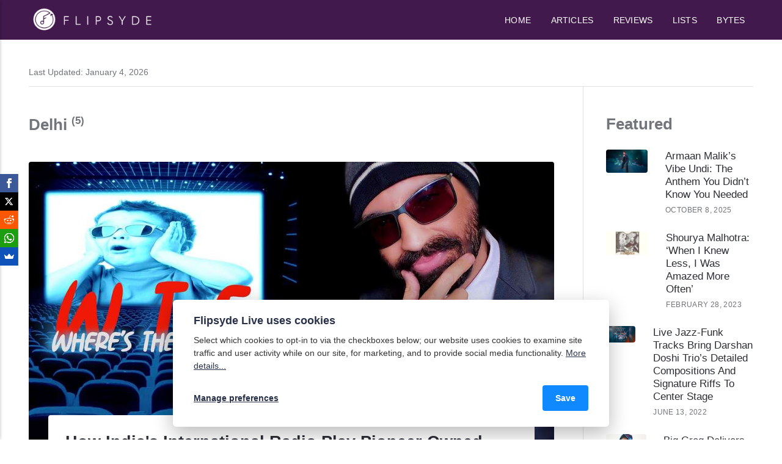

--- FILE ---
content_type: text/html
request_url: https://www.flipsyde.live/tags/delhi/
body_size: 10554
content:
<!DOCTYPE html><html lang="en"><head><meta charset="utf-8"><meta http-equiv="X-UA-Compatible" content="IE=edge"><meta name="viewport" content="width=device-width,initial-scale=1"><title>Tag: Delhi - Flipsyde Live</title><meta name="robots" content="noindex, follow"><meta name="generator" content="Publii Open-Source CMS for Static Site"><link rel="alternate" type="application/atom+xml" href="https://flipsyde.live/feed.xml" title="Flipsyde Live - RSS"><meta property="og:title" content="Delhi"><meta property="og:image" content="https://flipsyde.live/media/website/FS-white-for-website-new.png"><meta property="og:image:width" content="530"><meta property="og:image:height" content="140"><meta property="og:site_name" content="Flipsyde Live | Indie Music News From India And Around The World"><meta property="og:description" content="Flipsyde Live | Indie Music News From India And Around The World"><meta property="og:url" content="https://flipsyde.live/tags/delhi/"><meta property="og:type" content="website"><meta property="fb:app_id" content="3431484290244945"><meta name="twitter:card" content="summary"><meta name="twitter:site" content="@flipsyde_app"><meta name="twitter:title" content="Delhi"><meta name="twitter:description" content="Flipsyde Live | Indie Music News From India And Around The World"><meta name="twitter:image" content="https://flipsyde.live/media/website/FS-white-for-website-new.png"><link rel="shortcut icon" href="https://flipsyde.live/media/website/FS-logo-large.jpg" type="image/x-icon"><link rel="stylesheet" href="https://flipsyde.live/assets/css/style.css?v=34b87144da65dfb09c8b045c52924aab"><script type="application/ld+json">{"@context":"http://schema.org","@type":"Organization","name":"Flipsyde Live","logo":"https://flipsyde.live/media/website/FS-white-for-website-new.png","url":"https://flipsyde.live/","sameAs":["https://www.facebook.com/flipsydeapp/","https://twitter.com/flipsyde_app","https://www.instagram.com/flipsyde_app/","https://www.youtube.com/channel/UCqsvmPnDi7Dy3N7-xhJfuYg"]}</script><style>.u-tag--70s{--badge-bg:#84888E;--badge-txt:#FFFFFF;}.u-tag--80s{--badge-bg:#84888E;--badge-txt:#FFFFFF;}.u-tag--90s{--badge-bg:#84888E;--badge-txt:#FFFFFF;}.u-tag--acappella{--badge-bg:#84888E;--badge-txt:#FFFFFF;}.u-tag--acoustic{--badge-bg:#84888E;--badge-txt:#FFFFFF;}.u-tag--actor{--badge-bg:#84888E;--badge-txt:#FFFFFF;}.u-tag--aditi-iyer{--badge-bg:#84888E;--badge-txt:#FFFFFF;}.u-tag--aditya-anand{--badge-bg:#84888E;--badge-txt:#FFFFFF;}.u-tag--africa{--badge-bg:#84888E;--badge-txt:#FFFFFF;}.u-tag--ahmedabad{--badge-bg:#84888E;--badge-txt:#FFFFFF;}.u-tag--albatross{--badge-bg:#84888E;--badge-txt:#FFFFFF;}.u-tag--album{--badge-bg:#84888E;--badge-txt:#FFFFFF;}.u-tag--alex-onell{--badge-bg:#84888E;--badge-txt:#FFFFFF;}.u-tag--alternative{--badge-bg:#84888E;--badge-txt:#FFFFFF;}.u-tag--america{--badge-bg:#84888E;--badge-txt:#FFFFFF;}.u-tag--animation{--badge-bg:#84888E;--badge-txt:#FFFFFF;}.u-tag--ankur-sabharwal{--badge-bg:#84888E;--badge-txt:#FFFFFF;}.u-tag--announcements{--badge-bg:#84888E;--badge-txt:#FFFFFF;}.u-tag--anthem{--badge-bg:#84888E;--badge-txt:#FFFFFF;}.u-tag--apps{--badge-bg:#84888E;--badge-txt:#FFFFFF;}.u-tag--ar-rahman{--badge-bg:#84888E;--badge-txt:#FFFFFF;}.u-tag--argentina{--badge-bg:#84888E;--badge-txt:#FFFFFF;}.u-tag--armaan-malik{--badge-bg:#84888E;--badge-txt:#FFFFFF;}.u-tag--arrows{--badge-bg:#84888E;--badge-txt:#FFFFFF;}.u-tag--art{--badge-bg:#84888E;--badge-txt:#FFFFFF;}.u-tag--artist{--badge-bg:#84888E;--badge-txt:#FFFFFF;}.u-tag--artists{--badge-bg:#84888E;--badge-txt:#FFFFFF;}.u-tag--ashwyn{--badge-bg:#84888E;--badge-txt:#FFFFFF;}.u-tag--australia{--badge-bg:#84888E;--badge-txt:#FFFFFF;}.u-tag--award-winning{--badge-bg:#84888E;--badge-txt:#FFFFFF;}.u-tag--band{--badge-bg:#84888E;--badge-txt:#FFFFFF;}.u-tag--bangalore{--badge-bg:#84888E;--badge-txt:#FFFFFF;}.u-tag--barcelona{--badge-bg:#84888E;--badge-txt:#FFFFFF;}.u-tag--bass{--badge-bg:#84888E;--badge-txt:#FFFFFF;}.u-tag--bass-guitar{--badge-bg:#84888E;--badge-txt:#FFFFFF;}.u-tag--basshunter{--badge-bg:#84888E;--badge-txt:#FFFFFF;}.u-tag--bengal{--badge-bg:#84888E;--badge-txt:#FFFFFF;}.u-tag--bengali{--badge-bg:#84888E;--badge-txt:#FFFFFF;}.u-tag--berklee{--badge-bg:#84888E;--badge-txt:#FFFFFF;}.u-tag--big-greg{--badge-bg:#84888E;--badge-txt:#FFFFFF;}.u-tag--black-and-white{--badge-bg:#84888E;--badge-txt:#FFFFFF;}.u-tag--blood-wine-or-honey{--badge-bg:#84888E;--badge-txt:#FFFFFF;}.u-tag--blues{--badge-bg:#84888E;--badge-txt:#FFFFFF;}.u-tag--bollywood{--badge-bg:#84888E;--badge-txt:#FFFFFF;}.u-tag--bridges{--badge-bg:#84888E;--badge-txt:#FFFFFF;}.u-tag--british-invasion{--badge-bg:#84888E;--badge-txt:#FFFFFF;}.u-tag--bytes{--badge-bg:#84888E;--badge-txt:#FFFFFF;}.u-tag--calm{--badge-bg:#84888E;--badge-txt:#FFFFFF;}.u-tag--canada{--badge-bg:#84888E;--badge-txt:#FFFFFF;}.u-tag--carnatic{--badge-bg:#84888E;--badge-txt:#FFFFFF;}.u-tag--cartoon{--badge-bg:#84888E;--badge-txt:#FFFFFF;}.u-tag--caste{--badge-bg:#84888E;--badge-txt:#FFFFFF;}.u-tag--cello{--badge-bg:#84888E;--badge-txt:#FFFFFF;}.u-tag--chandigarh{--badge-bg:#84888E;--badge-txt:#FFFFFF;}.u-tag--charlie-puth{--badge-bg:#84888E;--badge-txt:#FFFFFF;}.u-tag--charts{--badge-bg:#84888E;--badge-txt:#FFFFFF;}.u-tag--cheese{--badge-bg:#84888E;--badge-txt:#FFFFFF;}.u-tag--chelsea-locklear{--badge-bg:#84888E;--badge-txt:#FFFFFF;}.u-tag--chill{--badge-bg:#84888E;--badge-txt:#FFFFFF;}.u-tag--china{--badge-bg:#84888E;--badge-txt:#FFFFFF;}.u-tag--christian-rock{--badge-bg:#84888E;--badge-txt:#FFFFFF;}.u-tag--cinema{--badge-bg:#84888E;--badge-txt:#FFFFFF;}.u-tag--cinematic{--badge-bg:#84888E;--badge-txt:#FFFFFF;}.u-tag--cinematography{--badge-bg:#84888E;--badge-txt:#FFFFFF;}.u-tag--classic-rock{--badge-bg:#84888E;--badge-txt:#FFFFFF;}.u-tag--classical{--badge-bg:#84888E;--badge-txt:#FFFFFF;}.u-tag--collaboration{--badge-bg:#84888E;--badge-txt:#FFFFFF;}.u-tag--colombia{--badge-bg:#84888E;--badge-txt:#FFFFFF;}.u-tag--comedy{--badge-bg:#84888E;--badge-txt:#FFFFFF;}.u-tag--comic{--badge-bg:#84888E;--badge-txt:#FFFFFF;}.u-tag--commercial{--badge-bg:#84888E;--badge-txt:#FFFFFF;}.u-tag--composer{--badge-bg:#84888E;--badge-txt:#FFFFFF;}.u-tag--computer{--badge-bg:#84888E;--badge-txt:#FFFFFF;}.u-tag--concert{--badge-bg:#84888E;--badge-txt:#FFFFFF;}.u-tag--contemporary{--badge-bg:#84888E;--badge-txt:#FFFFFF;}.u-tag--cover{--badge-bg:#84888E;--badge-txt:#FFFFFF;}.u-tag--covid{--badge-bg:#84888E;--badge-txt:#FFFFFF;}.u-tag--cult{--badge-bg:#84888E;--badge-txt:#FFFFFF;}.u-tag--cyberpunk{--badge-bg:#84888E;--badge-txt:#FFFFFF;}.u-tag--dance{--badge-bg:#84888E;--badge-txt:#FFFFFF;}.u-tag--danish{--badge-bg:#84888E;--badge-txt:#FFFFFF;}.u-tag--dasgupta-sisters{--badge-bg:#84888E;--badge-txt:#FFFFFF;}.u-tag--death-metal{--badge-bg:#84888E;--badge-txt:#FFFFFF;}.u-tag--debut{--badge-bg:#84888E;--badge-txt:#FFFFFF;}.u-tag--deep-house{--badge-bg:#84888E;--badge-txt:#FFFFFF;}.u-tag--def-leppard{--badge-bg:#84888E;--badge-txt:#FFFFFF;}.u-tag--delhi{--badge-bg:#84888E;--badge-txt:#FFFFFF;}.u-tag--desert{--badge-bg:#84888E;--badge-txt:#FFFFFF;}.u-tag--design{--badge-bg:#84888E;--badge-txt:#FFFFFF;}.u-tag--dharavi{--badge-bg:#84888E;--badge-txt:#FFFFFF;}.u-tag--digital-audio-workstation{--badge-bg:#84888E;--badge-txt:#FFFFFF;}.u-tag--directing{--badge-bg:#84888E;--badge-txt:#FFFFFF;}.u-tag--disco{--badge-bg:#84888E;--badge-txt:#FFFFFF;}.u-tag--disney{--badge-bg:#84888E;--badge-txt:#FFFFFF;}.u-tag--diy{--badge-bg:#84888E;--badge-txt:#FFFFFF;}.u-tag--dj{--badge-bg:#84888E;--badge-txt:#FFFFFF;}.u-tag--dnb{--badge-bg:#84888E;--badge-txt:#FFFFFF;}.u-tag--documentary{--badge-bg:#84888E;--badge-txt:#FFFFFF;}.u-tag--drummer{--badge-bg:#84888E;--badge-txt:#FFFFFF;}.u-tag--drums{--badge-bg:#84888E;--badge-txt:#FFFFFF;}.u-tag--duet{--badge-bg:#84888E;--badge-txt:#FFFFFF;}.u-tag--dystopian{--badge-bg:#84888E;--badge-txt:#FFFFFF;}.u-tag--editing{--badge-bg:#84888E;--badge-txt:#FFFFFF;}.u-tag--edm{--badge-bg:#84888E;--badge-txt:#FFFFFF;}.u-tag--electronic{--badge-bg:#84888E;--badge-txt:#FFFFFF;}.u-tag--electronica{--badge-bg:#84888E;--badge-txt:#FFFFFF;}.u-tag--electropop{--badge-bg:#84888E;--badge-txt:#FFFFFF;}.u-tag--ep{--badge-bg:#84888E;--badge-txt:#FFFFFF;}.u-tag--europe{--badge-bg:#84888E;--badge-txt:#FFFFFF;}.u-tag--events{--badge-bg:#84888E;--badge-txt:#FFFFFF;}.u-tag--feature{--badge-bg:#84888E;--badge-txt:#FFFFFF;}.u-tag--female-drummer{--badge-bg:#84888E;--badge-txt:#FFFFFF;}.u-tag--female-rappers{--badge-bg:#84888E;--badge-txt:#FFFFFF;}.u-tag--festival{--badge-bg:#84888E;--badge-txt:#FFFFFF;}.u-tag--film{--badge-bg:#84888E;--badge-txt:#FFFFFF;}.u-tag--film-stock{--badge-bg:#84888E;--badge-txt:#FFFFFF;}.u-tag--folk{--badge-bg:#84888E;--badge-txt:#FFFFFF;}.u-tag--free{--badge-bg:#84888E;--badge-txt:#FFFFFF;}.u-tag--free-event{--badge-bg:#84888E;--badge-txt:#FFFFFF;}.u-tag--freestyle{--badge-bg:#84888E;--badge-txt:#FFFFFF;}.u-tag--funk{--badge-bg:#84888E;--badge-txt:#FFFFFF;}.u-tag--funny{--badge-bg:#84888E;--badge-txt:#FFFFFF;}.u-tag--fusion{--badge-bg:#84888E;--badge-txt:#FFFFFF;}.u-tag--gaana{--badge-bg:#84888E;--badge-txt:#FFFFFF;}.u-tag--gaming{--badge-bg:#84888E;--badge-txt:#FFFFFF;}.u-tag--gandhi{--badge-bg:#84888E;--badge-txt:#FFFFFF;}.u-tag--garage{--badge-bg:#84888E;--badge-txt:#FFFFFF;}.u-tag--gen-z{--badge-bg:#84888E;--badge-txt:#FFFFFF;}.u-tag--germany{--badge-bg:#84888E;--badge-txt:#FFFFFF;}.u-tag--gig{--badge-bg:#84888E;--badge-txt:#FFFFFF;}.u-tag--glam{--badge-bg:#84888E;--badge-txt:#FFFFFF;}.u-tag--global{--badge-bg:#84888E;--badge-txt:#FFFFFF;}.u-tag--goa{--badge-bg:#84888E;--badge-txt:#FFFFFF;}.u-tag--gospel{--badge-bg:#84888E;--badge-txt:#FFFFFF;}.u-tag--groovy{--badge-bg:#84888E;--badge-txt:#FFFFFF;}.u-tag--guitar{--badge-bg:#84888E;--badge-txt:#FFFFFF;}.u-tag--gully{--badge-bg:#84888E;--badge-txt:#FFFFFF;}.u-tag--hard-rock{--badge-bg:#84888E;--badge-txt:#FFFFFF;}.u-tag--hardwell{--badge-bg:#84888E;--badge-txt:#FFFFFF;}.u-tag--hariharan{--badge-bg:#84888E;--badge-txt:#FFFFFF;}.u-tag--heavy-metal{--badge-bg:#84888E;--badge-txt:#FFFFFF;}.u-tag--himachal{--badge-bg:#84888E;--badge-txt:#FFFFFF;}.u-tag--hindi{--badge-bg:#84888E;--badge-txt:#FFFFFF;}.u-tag--hip-hop{--badge-bg:#84888E;--badge-txt:#FFFFFF;}.u-tag--holi{--badge-bg:#84888E;--badge-txt:#FFFFFF;}.u-tag--hong-kong{--badge-bg:#84888E;--badge-txt:#FFFFFF;}.u-tag--house{--badge-bg:#84888E;--badge-txt:#FFFFFF;}.u-tag--humour{--badge-bg:#84888E;--badge-txt:#FFFFFF;}.u-tag--india{--badge-bg:#84888E;--badge-txt:#FFFFFF;}.u-tag--indian{--badge-bg:#84888E;--badge-txt:#FFFFFF;}.u-tag--indian-classical{--badge-bg:#84888E;--badge-txt:#FFFFFF;}.u-tag--indie{--badge-bg:#84888E;--badge-txt:#FFFFFF;}.u-tag--industrial-metal{--badge-bg:#84888E;--badge-txt:#FFFFFF;}.u-tag--industry{--badge-bg:#84888E;--badge-txt:#FFFFFF;}.u-tag--inspirational{--badge-bg:#84888E;--badge-txt:#FFFFFF;}.u-tag--instrument{--badge-bg:#84888E;--badge-txt:#FFFFFF;}.u-tag--instrumental{--badge-bg:#84888E;--badge-txt:#FFFFFF;}.u-tag--interview{--badge-bg:#84888E;--badge-txt:#FFFFFF;}.u-tag--iran{--badge-bg:#84888E;--badge-txt:#FFFFFF;}.u-tag--jamshedpur{--badge-bg:#84888E;--badge-txt:#FFFFFF;}.u-tag--jazz{--badge-bg:#84888E;--badge-txt:#FFFFFF;}.u-tag--kerala{--badge-bg:#84888E;--badge-txt:#FFFFFF;}.u-tag--kochi{--badge-bg:#84888E;--badge-txt:#FFFFFF;}.u-tag--kolkata{--badge-bg:#84888E;--badge-txt:#FFFFFF;}.u-tag--kt-tunstall{--badge-bg:#84888E;--badge-txt:#FFFFFF;}.u-tag--label{--badge-bg:#84888E;--badge-txt:#FFFFFF;}.u-tag--laptop{--badge-bg:#84888E;--badge-txt:#FFFFFF;}.u-tag--latruth{--badge-bg:#84888E;--badge-txt:#FFFFFF;}.u-tag--legend{--badge-bg:#84888E;--badge-txt:#FFFFFF;}.u-tag--lists{--badge-bg:#84888E;--badge-txt:#FFFFFF;}.u-tag--live{--badge-bg:#84888E;--badge-txt:#FFFFFF;}.u-tag--lo-fi{--badge-bg:#84888E;--badge-txt:#FFFFFF;}.u-tag--lockdown{--badge-bg:#84888E;--badge-txt:#FFFFFF;}.u-tag--london{--badge-bg:#84888E;--badge-txt:#FFFFFF;}.u-tag--loss{--badge-bg:#84888E;--badge-txt:#FFFFFF;}.u-tag--love-song{--badge-bg:#84888E;--badge-txt:#FFFFFF;}.u-tag--lyric-video{--badge-bg:#84888E;--badge-txt:#FFFFFF;}.u-tag--mac{--badge-bg:#84888E;--badge-txt:#FFFFFF;}.u-tag--mainstream{--badge-bg:#84888E;--badge-txt:#FFFFFF;}.u-tag--mangalore{--badge-bg:#84888E;--badge-txt:#FFFFFF;}.u-tag--marketing{--badge-bg:#84888E;--badge-txt:#FFFFFF;}.u-tag--marketplace{--badge-bg:#84888E;--badge-txt:#FFFFFF;}.u-tag--maroon-5{--badge-bg:#84888E;--badge-txt:#FFFFFF;}.u-tag--mashup{--badge-bg:#84888E;--badge-txt:#FFFFFF;}.u-tag--math-rock{--badge-bg:#84888E;--badge-txt:#FFFFFF;}.u-tag--mercedes{--badge-bg:#84888E;--badge-txt:#FFFFFF;}.u-tag--metal{--badge-bg:#84888E;--badge-txt:#FFFFFF;}.u-tag--michael-jackson{--badge-bg:#84888E;--badge-txt:#FFFFFF;}.u-tag--miley-cyrus{--badge-bg:#84888E;--badge-txt:#FFFFFF;}.u-tag--mixtape{--badge-bg:#84888E;--badge-txt:#FFFFFF;}.u-tag--moscow{--badge-bg:#84888E;--badge-txt:#FFFFFF;}.u-tag--mumbai{--badge-bg:#84888E;--badge-txt:#FFFFFF;}.u-tag--music{--badge-bg:#84888E;--badge-txt:#FFFFFF;}.u-tag--music-producer{--badge-bg:#84888E;--badge-txt:#FFFFFF;}.u-tag--music-video{--badge-bg:#84888E;--badge-txt:#FFFFFF;}.u-tag--musician{--badge-bg:#84888E;--badge-txt:#FFFFFF;}.u-tag--nagaland{--badge-bg:#84888E;--badge-txt:#FFFFFF;}.u-tag--nakash-aziz{--badge-bg:#84888E;--badge-txt:#FFFFFF;}.u-tag--namm{--badge-bg:#84888E;--badge-txt:#FFFFFF;}.u-tag--nature{--badge-bg:#84888E;--badge-txt:#FFFFFF;}.u-tag--new-release{--badge-bg:#84888E;--badge-txt:#FFFFFF;}.u-tag--newage{--badge-bg:#84888E;--badge-txt:#FFFFFF;}.u-tag--news{--badge-bg:#84888E;--badge-txt:#FFFFFF;}.u-tag--nexa{--badge-bg:#84888E;--badge-txt:#FFFFFF;}.u-tag--norway{--badge-bg:#84888E;--badge-txt:#FFFFFF;}.u-tag--nostalgia{--badge-bg:#84888E;--badge-txt:#FFFFFF;}.u-tag--nu-metal{--badge-bg:#84888E;--badge-txt:#FFFFFF;}.u-tag--nucleya{--badge-bg:#84888E;--badge-txt:#FFFFFF;}.u-tag--one-man-band{--badge-bg:#84888E;--badge-txt:#FFFFFF;}.u-tag--online{--badge-bg:#84888E;--badge-txt:#FFFFFF;}.u-tag--online-events{--badge-bg:#84888E;--badge-txt:#FFFFFF;}.u-tag--online-fest{--badge-bg:#84888E;--badge-txt:#FFFFFF;}.u-tag--open-mic{--badge-bg:#84888E;--badge-txt:#FFFFFF;}.u-tag--opera{--badge-bg:#84888E;--badge-txt:#FFFFFF;}.u-tag--outdoors{--badge-bg:#84888E;--badge-txt:#FFFFFF;}.u-tag--party{--badge-bg:#84888E;--badge-txt:#FFFFFF;}.u-tag--performance{--badge-bg:#84888E;--badge-txt:#FFFFFF;}.u-tag--piano{--badge-bg:#84888E;--badge-txt:#FFFFFF;}.u-tag--pink-amphibians{--badge-bg:#84888E;--badge-txt:#FFFFFF;}.u-tag--pirates{--badge-bg:#84888E;--badge-txt:#FFFFFF;}.u-tag--plugins{--badge-bg:#84888E;--badge-txt:#FFFFFF;}.u-tag--poetry{--badge-bg:#84888E;--badge-txt:#FFFFFF;}.u-tag--pop{--badge-bg:#84888E;--badge-txt:#FFFFFF;}.u-tag--pop-rock{--badge-bg:#84888E;--badge-txt:#FFFFFF;}.u-tag--positive{--badge-bg:#84888E;--badge-txt:#FFFFFF;}.u-tag--post-punk{--badge-bg:#84888E;--badge-txt:#FFFFFF;}.u-tag--pravin-mani{--badge-bg:#84888E;--badge-txt:#FFFFFF;}.u-tag--producer{--badge-bg:#84888E;--badge-txt:#FFFFFF;}.u-tag--product-review{--badge-bg:#84888E;--badge-txt:#FFFFFF;}.u-tag--product-reviews{--badge-bg:#84888E;--badge-txt:#FFFFFF;}.u-tag--products{--badge-bg:#84888E;--badge-txt:#FFFFFF;}.u-tag--progressive{--badge-bg:#84888E;--badge-txt:#FFFFFF;}.u-tag--progressive-rock{--badge-bg:#84888E;--badge-txt:#FFFFFF;}.u-tag--pune{--badge-bg:#84888E;--badge-txt:#FFFFFF;}.u-tag--punk{--badge-bg:#84888E;--badge-txt:#FFFFFF;}.u-tag--punk-on-toast{--badge-bg:#84888E;--badge-txt:#FFFFFF;}.u-tag--qawwali{--badge-bg:#84888E;--badge-txt:#FFFFFF;}.u-tag--queen{--badge-bg:#84888E;--badge-txt:#FFFFFF;}.u-tag--randb{--badge-bg:#84888E;--badge-txt:#FFFFFF;}.u-tag--raaga{--badge-bg:#84888E;--badge-txt:#FFFFFF;}.u-tag--rabindra-sangeet{--badge-bg:#84888E;--badge-txt:#FFFFFF;}.u-tag--rabindranath-tagore{--badge-bg:#84888E;--badge-txt:#FFFFFF;}.u-tag--raj-goon{--badge-bg:#84888E;--badge-txt:#FFFFFF;}.u-tag--rajasthani{--badge-bg:#84888E;--badge-txt:#FFFFFF;}.u-tag--rap{--badge-bg:#84888E;--badge-txt:#FFFFFF;}.u-tag--rapper{--badge-bg:#84888E;--badge-txt:#FFFFFF;}.u-tag--redrums{--badge-bg:#84888E;--badge-txt:#FFFFFF;}.u-tag--red-bull{--badge-bg:#84888E;--badge-txt:#FFFFFF;}.u-tag--reggae{--badge-bg:#84888E;--badge-txt:#FFFFFF;}.u-tag--resources{--badge-bg:#84888E;--badge-txt:#FFFFFF;}.u-tag--retro{--badge-bg:#84888E;--badge-txt:#FFFFFF;}.u-tag--reviews{--badge-bg:#84888E;--badge-txt:#FFFFFF;}.u-tag--rick-allen{--badge-bg:#84888E;--badge-txt:#FFFFFF;}.u-tag--rip{--badge-bg:#84888E;--badge-txt:#FFFFFF;}.u-tag--rock{--badge-bg:#84888E;--badge-txt:#FFFFFF;}.u-tag--rohan-solomon{--badge-bg:#84888E;--badge-txt:#FFFFFF;}.u-tag--rol{--badge-bg:#84888E;--badge-txt:#FFFFFF;}.u-tag--romantic{--badge-bg:#84888E;--badge-txt:#FFFFFF;}.u-tag--rural{--badge-bg:#84888E;--badge-txt:#FFFFFF;}.u-tag--russia{--badge-bg:#84888E;--badge-txt:#FFFFFF;}.u-tag--sad{--badge-bg:#84888E;--badge-txt:#FFFFFF;}.u-tag--sade{--badge-bg:#84888E;--badge-txt:#FFFFFF;}.u-tag--sahara{--badge-bg:#84888E;--badge-txt:#FFFFFF;}.u-tag--salim-sulaiman{--badge-bg:#84888E;--badge-txt:#FFFFFF;}.u-tag--sandeep-chowta{--badge-bg:#84888E;--badge-txt:#FFFFFF;}.u-tag--saxophone{--badge-bg:#84888E;--badge-txt:#FFFFFF;}.u-tag--shahzan-mujeeb{--badge-bg:#84888E;--badge-txt:#FFFFFF;}.u-tag--shailendra-singh{--badge-bg:#84888E;--badge-txt:#FFFFFF;}.u-tag--siddharth-basrur{--badge-bg:#84888E;--badge-txt:#FFFFFF;}.u-tag--sikkim{--badge-bg:#84888E;--badge-txt:#FFFFFF;}.u-tag--singer{--badge-bg:#84888E;--badge-txt:#FFFFFF;}.u-tag--single{--badge-bg:#84888E;--badge-txt:#FFFFFF;}.u-tag--sitar{--badge-bg:#84888E;--badge-txt:#FFFFFF;}.u-tag--social-cause{--badge-bg:#84888E;--badge-txt:#FFFFFF;}.u-tag--social-issue{--badge-bg:#84888E;--badge-txt:#FFFFFF;}.u-tag--social-media{--badge-bg:#84888E;--badge-txt:#FFFFFF;}.u-tag--soft-rock{--badge-bg:#84888E;--badge-txt:#FFFFFF;}.u-tag--software{--badge-bg:#84888E;--badge-txt:#FFFFFF;}.u-tag--songwriter{--badge-bg:#84888E;--badge-txt:#FFFFFF;}.u-tag--soulful{--badge-bg:#84888E;--badge-txt:#FFFFFF;}.u-tag--soundtrack{--badge-bg:#84888E;--badge-txt:#FFFFFF;}.u-tag--south-africa{--badge-bg:#84888E;--badge-txt:#FFFFFF;}.u-tag--south-india{--badge-bg:#84888E;--badge-txt:#FFFFFF;}.u-tag--stop-racism{--badge-bg:#84888E;--badge-txt:#FFFFFF;}.u-tag--stories{--badge-bg:#84888E;--badge-txt:#FFFFFF;}.u-tag--storytelling{--badge-bg:#84888E;--badge-txt:#FFFFFF;}.u-tag--student{--badge-bg:#84888E;--badge-txt:#FFFFFF;}.u-tag--stunning{--badge-bg:#84888E;--badge-txt:#FFFFFF;}.u-tag--sufi{--badge-bg:#84888E;--badge-txt:#FFFFFF;}.u-tag--suzi-quatro{--badge-bg:#84888E;--badge-txt:#FFFFFF;}.u-tag--swanand-kirkire{--badge-bg:#84888E;--badge-txt:#FFFFFF;}.u-tag--sweden{--badge-bg:#84888E;--badge-txt:#FFFFFF;}.u-tag--switzerland{--badge-bg:#84888E;--badge-txt:#FFFFFF;}.u-tag--synthwave{--badge-bg:#84888E;--badge-txt:#FFFFFF;}.u-tag--system-of-a-down{--badge-bg:#84888E;--badge-txt:#FFFFFF;}.u-tag--tabla{--badge-bg:#84888E;--badge-txt:#FFFFFF;}.u-tag--taiwan{--badge-bg:#84888E;--badge-txt:#FFFFFF;}.u-tag--talk{--badge-bg:#84888E;--badge-txt:#FFFFFF;}.u-tag--talks{--badge-bg:#84888E;--badge-txt:#FFFFFF;}.u-tag--tamil{--badge-bg:#84888E;--badge-txt:#FFFFFF;}.u-tag--tech{--badge-bg:#84888E;--badge-txt:#FFFFFF;}.u-tag--techno{--badge-bg:#84888E;--badge-txt:#FFFFFF;}.u-tag--telugu{--badge-bg:#84888E;--badge-txt:#FFFFFF;}.u-tag--the-english-nut{--badge-bg:#84888E;--badge-txt:#FFFFFF;}.u-tag--thrash-metal{--badge-bg:#84888E;--badge-txt:#FFFFFF;}.u-tag--tickets{--badge-bg:#84888E;--badge-txt:#FFFFFF;}.u-tag--tickets-online{--badge-bg:#84888E;--badge-txt:#FFFFFF;}.u-tag--tiesto{--badge-bg:#84888E;--badge-txt:#FFFFFF;}.u-tag--tollywood{--badge-bg:#84888E;--badge-txt:#FFFFFF;}.u-tag--tour{--badge-bg:#84888E;--badge-txt:#FFFFFF;}.u-tag--trap{--badge-bg:#84888E;--badge-txt:#FFFFFF;}.u-tag--trending{--badge-bg:#84888E;--badge-txt:#FFFFFF;}.u-tag--tribute{--badge-bg:#84888E;--badge-txt:#FFFFFF;}.u-tag--tropical-house{--badge-bg:#84888E;--badge-txt:#FFFFFF;}.u-tag--tuareg{--badge-bg:#84888E;--badge-txt:#FFFFFF;}.u-tag--united-kingdom{--badge-bg:#84888E;--badge-txt:#FFFFFF;}.u-tag--urban{--badge-bg:#84888E;--badge-txt:#FFFFFF;}.u-tag--urdu{--badge-bg:#84888E;--badge-txt:#FFFFFF;}.u-tag--valentines{--badge-bg:#84888E;--badge-txt:#FFFFFF;}.u-tag--van-halen{--badge-bg:#84888E;--badge-txt:#FFFFFF;}.u-tag--venue{--badge-bg:#84888E;--badge-txt:#FFFFFF;}.u-tag--viking{--badge-bg:#84888E;--badge-txt:#FFFFFF;}.u-tag--violin{--badge-bg:#84888E;--badge-txt:#FFFFFF;}.u-tag--viral{--badge-bg:#84888E;--badge-txt:#FFFFFF;}.u-tag--vlog{--badge-bg:#84888E;--badge-txt:#FFFFFF;}.u-tag--vocals{--badge-bg:#84888E;--badge-txt:#FFFFFF;}.u-tag--war{--badge-bg:#84888E;--badge-txt:#FFFFFF;}.u-tag--windows{--badge-bg:#84888E;--badge-txt:#FFFFFF;}.u-tag--women{--badge-bg:#84888E;--badge-txt:#FFFFFF;}.u-tag--world{--badge-bg:#84888E;--badge-txt:#FFFFFF;}.u-tag--world-music{--badge-bg:#84888E;--badge-txt:#FFFFFF;}.u-tag--zee-music{--badge-bg:#84888E;--badge-txt:#FFFFFF;}</style><noscript><style>img[loading]{opacity:1;}</style></noscript><script async src="https://www.googletagmanager.com/gtag/js?id=UA-169265664-1"></script><script>window.dataLayer = window.dataLayer || [];
  function gtag(){dataLayer.push(arguments);}
  gtag('js', new Date());

  gtag('config', 'UA-169265664-1');</script></head><body class="tag-template">Body<script async>(function(s,u,m,o,j,v){j=u.createElement(m);v=u.getElementsByTagName(m)[0];j.async=1;j.src=o;j.dataset.sumoSiteId='9e7ff345ca725597e1e8ef1f81bf9258353376f3350d3d13b062217763a2dfd9';v.parentNode.insertBefore(j,v)})(window,document,'script','//load.sumo.com/');</script><header class="topbar" id="js-header"><div class="topbar__inner"><a class="logo" href="https://flipsyde.live/"><img src="https://flipsyde.live/media/website/FS-white-for-website-new.png" alt="Flipsyde Live" width="530" height="140"></a><nav class="navbar"><button class="navbar__toggle" aria-label="Menu" aria-haspopup="true" aria-expanded="false"><span class="navbar__toggle-box"><span class="navbar__toggle-inner">Menu</span></span></button><ul class="navbar__menu"><li><a href="https://flipsyde.live/" target="_self">Home</a></li><li><a href="https://flipsyde.live/tags/news/" target="_self">Articles</a></li><li><a href="https://flipsyde.live/tags/reviews/" target="_self">Reviews</a></li><li><a href="https://flipsyde.live/tags/lists/" target="_self">Lists</a></li><li><a href="https://flipsyde.live/tags/bytes/" target="_self">Bytes</a></li></ul></nav></div></header><div class="main-content"><div class="infobar"><div class="infobar__update">Last Updated: <time datetime="2026-01-04T20:52">January 4, 2026</time></div></div><main class="main page page--tag"><div class="page__header"><h1 class="page__title box__title">Delhi <sup>(5)</sup></h1></div><div class="l-grid l-grid--2col-1-4"><article class="c-card"><div class="c-card__wrapper"><a href="https://flipsyde.live/how-indias-international-radio-play-pioneer-owned-the-prestigious-european-indie-top-100-a-record-7-times-this-year.html" class="c-card__image"><img src="https://flipsyde.live/media/posts/172/VSH.jpg" srcset="https://flipsyde.live/media/posts/172/responsive/VSH-xs.jpg 300w, https://flipsyde.live/media/posts/172/responsive/VSH-sm.jpg 480w, https://flipsyde.live/media/posts/172/responsive/VSH-md.jpg 768w, https://flipsyde.live/media/posts/172/responsive/VSH-lg.jpg 1024w" sizes="(max-width: 1024px) 100vw, 1024px" loading="lazy" height="1080" width="1920" alt=""></a><header class="u-header"><h2 class="h5 c-card__title"><a href="https://flipsyde.live/how-indias-international-radio-play-pioneer-owned-the-prestigious-european-indie-top-100-a-record-7-times-this-year.html">How India&#x27;s International Radio Play Pioneer Owned The Prestigious European Indie Top 100 A Record 7 Times This Year </a></h2><div class="u-header__meta u-small"><img src="https://flipsyde.live/media/website/IMG20200310175318.jpg" loading="lazy" class="u-header__avatar" alt="Rohan Sabharwal" height="1765" width="1472"><div><a href="https://flipsyde.live/authors/rr-rozario/" title="Rohan Sabharwal">Rohan Sabharwal</a> <time datetime="2021-09-27T19:42">September 27, 2021</time></div></div></header></div></article><article class="c-card"><div class="c-card__wrapper"><a href="https://flipsyde.live/bullman-records-presents-holiwood-season-5-tickets-on-flipsyde.html" class="c-card__image"><img src="https://flipsyde.live/media/posts/134/Holiwood-Cover-Pic.jpg" srcset="https://flipsyde.live/media/posts/134/responsive/Holiwood-Cover-Pic-xs.jpg 300w, https://flipsyde.live/media/posts/134/responsive/Holiwood-Cover-Pic-sm.jpg 480w, https://flipsyde.live/media/posts/134/responsive/Holiwood-Cover-Pic-md.jpg 768w, https://flipsyde.live/media/posts/134/responsive/Holiwood-Cover-Pic-lg.jpg 1024w" sizes="(max-width: 1024px) 100vw, 1024px" loading="lazy" height="530" width="969" alt=""></a><header class="u-header"><h2 class="h5 c-card__title"><a href="https://flipsyde.live/bullman-records-presents-holiwood-season-5-tickets-on-flipsyde.html">Bullman Records Presents Holiwood Season 5.0 - Tickets on FLIPSYDE</a></h2><div class="u-header__meta u-small"><img src="https://flipsyde.live/media/website/logo-round-copy-2.png" loading="lazy" class="u-header__avatar" alt="Flipsyde Staff" height="100" width="100"><div><a href="https://flipsyde.live/authors/flipsyde-staff/" title="Flipsyde Staff">Flipsyde Staff</a> <time datetime="2021-03-20T12:32">March 20, 2021</time></div></div></header></div></article><article class="c-card"><div class="c-card__wrapper"><a href="https://flipsyde.live/what-happens-when-hindustani-classical-meets-deep-house-delhi-based-musicians-aniket-and-aaromal-show-us-with-their-genre-bending-single-mann.html" class="c-card__image"><img src="https://flipsyde.live/media/posts/116/Aniket-Aaromal.jpg" srcset="https://flipsyde.live/media/posts/116/responsive/Aniket-Aaromal-xs.jpg 300w, https://flipsyde.live/media/posts/116/responsive/Aniket-Aaromal-sm.jpg 480w, https://flipsyde.live/media/posts/116/responsive/Aniket-Aaromal-md.jpg 768w, https://flipsyde.live/media/posts/116/responsive/Aniket-Aaromal-lg.jpg 1024w" sizes="(max-width: 1024px) 100vw, 1024px" loading="lazy" height="720" width="1280" alt=""></a><header class="u-header"><h2 class="h5 c-card__title"><a href="https://flipsyde.live/what-happens-when-hindustani-classical-meets-deep-house-delhi-based-musicians-aniket-and-aaromal-show-us-with-their-genre-bending-single-mann.html">What happens when Hindustani Classical meets Deep House? Delhi-based musicians Aniket and Aaromal show us with their genre-bending single Mann</a></h2><div class="u-header__meta u-small"><img src="https://flipsyde.live/media/website/IMG20200310175318.jpg" loading="lazy" class="u-header__avatar" alt="Rohan Sabharwal" height="1765" width="1472"><div><a href="https://flipsyde.live/authors/rr-rozario/" title="Rohan Sabharwal">Rohan Sabharwal</a> <time datetime="2021-01-23T18:00">January 23, 2021</time></div></div></header></div></article><article class="c-card"><div class="c-card__wrapper"><a href="https://flipsyde.live/aditya-bhagavatula-its-not-everyday-we-come-across-an-18-year-old-drummer-with-14-years-of-learning.html" class="c-card__image"><img src="https://flipsyde.live/media/posts/107/IMG_0547.jpg" srcset="https://flipsyde.live/media/posts/107/responsive/IMG_0547-xs.jpg 300w, https://flipsyde.live/media/posts/107/responsive/IMG_0547-sm.jpg 480w, https://flipsyde.live/media/posts/107/responsive/IMG_0547-md.jpg 768w, https://flipsyde.live/media/posts/107/responsive/IMG_0547-lg.jpg 1024w" sizes="(max-width: 1024px) 100vw, 1024px" loading="lazy" height="592" width="1024" alt=""></a><header class="u-header"><h2 class="h5 c-card__title"><a href="https://flipsyde.live/aditya-bhagavatula-its-not-everyday-we-come-across-an-18-year-old-drummer-with-14-years-of-learning.html">Aditya Bhagavatula - It’s Not Everyday We Come Across An 18-Year-Old Drummer With 14 Years Of Learning</a></h2><div class="u-header__meta u-small"><img src="https://flipsyde.live/media/website/IMG20200310175318.jpg" loading="lazy" class="u-header__avatar" alt="Rohan Sabharwal" height="1765" width="1472"><div><a href="https://flipsyde.live/authors/rr-rozario/" title="Rohan Sabharwal">Rohan Sabharwal</a> <time datetime="2021-01-07T14:57">January 7, 2021</time></div></div></header></div></article><article class="c-card"><div class="c-card__wrapper"><a href="https://flipsyde.live/ysp-and-friends-single-breathe-is-a-thing-of-2020-nightmares.html" class="c-card__image"><img src="https://flipsyde.live/media/posts/64/YSP.jpg" srcset="https://flipsyde.live/media/posts/64/responsive/YSP-xs.jpg 300w, https://flipsyde.live/media/posts/64/responsive/YSP-sm.jpg 480w, https://flipsyde.live/media/posts/64/responsive/YSP-md.jpg 768w, https://flipsyde.live/media/posts/64/responsive/YSP-lg.jpg 1024w" sizes="(max-width: 1024px) 100vw, 1024px" loading="lazy" height="1080" width="1920" alt=""></a><header class="u-header"><h2 class="h5 c-card__title"><a href="https://flipsyde.live/ysp-and-friends-single-breathe-is-a-thing-of-2020-nightmares.html">YSP &amp; Friends’ single Breathe is a thing of 2020 nightmares</a></h2><div class="u-header__meta u-small"><img src="https://flipsyde.live/media/website/IMG20200310175318.jpg" loading="lazy" class="u-header__avatar" alt="Rohan Sabharwal" height="1765" width="1472"><div><a href="https://flipsyde.live/authors/rr-rozario/" title="Rohan Sabharwal">Rohan Sabharwal</a> <time datetime="2020-10-27T10:27">October 27, 2020</time></div></div></header></div></article></div></main><div class="sidebar"><section class="box featured"><h3 class="box__title">Featured</h3><ul class="featured__container"><li class="featured__item"><a href="https://flipsyde.live/armaan-malik-vibe-undi.html" class="featured__image-link"><img src="https://flipsyde.live/media/posts/181/responsive/Armaan-Malik-xs.jpg" class="lazyload" loading="lazy" alt="" height="1080" width="1080"></a><div><a href="https://flipsyde.live/armaan-malik-vibe-undi.html" class="featured__title">Armaan Malik’s Vibe Undi: The Anthem You Didn’t Know You Needed</a> <time class="u-small" datetime="2025-10-08T16:48">October 8, 2025</time></div></li><li class="featured__item"><a href="https://flipsyde.live/shourya-malhotra-when-i-knew-less-i-was-amazed-more-often.html" class="featured__image-link"><img src="https://flipsyde.live/media/posts/178/responsive/shaurya-xs.jpg" class="lazyload" loading="lazy" alt="" height="1080" width="1080"></a><div><a href="https://flipsyde.live/shourya-malhotra-when-i-knew-less-i-was-amazed-more-often.html" class="featured__title">Shourya Malhotra: ‘When I Knew Less, I Was Amazed More Often’</a> <time class="u-small" datetime="2023-02-28T22:01">February 28, 2023</time></div></li><li class="featured__item"><a href="https://flipsyde.live/instrumental-jazz-funk-tracks-bring-darshan-doshi-trios-detailed-compositions-and-soundscaping-to-center-stage.html" class="featured__image-link"><img src="https://flipsyde.live/media/posts/177/responsive/Darshan-Doshi-xs.jpg" class="lazyload" loading="lazy" alt="" height="1080" width="1080"></a><div><a href="https://flipsyde.live/instrumental-jazz-funk-tracks-bring-darshan-doshi-trios-detailed-compositions-and-soundscaping-to-center-stage.html" class="featured__title">Live Jazz-Funk Tracks Bring Darshan Doshi Trio’s Detailed Compositions And Signature Riffs To Center Stage</a> <time class="u-small" datetime="2022-06-13T10:19">June 13, 2022</time></div></li><li class="featured__item"><a href="https://flipsyde.live/big-greg-delivers-old-school-essence-in-a-truly-mature-hip-hop-album.html" class="featured__image-link"><img src="https://flipsyde.live/media/posts/175/responsive/big-greg-xs.jpg" class="lazyload" loading="lazy" alt="" height="1080" width="1080"></a><div><a href="https://flipsyde.live/big-greg-delivers-old-school-essence-in-a-truly-mature-hip-hop-album.html" class="featured__title">Big Greg Delivers Old School Essence In A Truly Mature Hip Hop Album </a><time class="u-small" datetime="2021-12-12T18:14">December 12, 2021</time></div></li><li class="featured__item"><a href="https://flipsyde.live/aditi-iyer-opera-meets-dark-pop-in-this-17-year-old-sopranos-stellar-debut-ep.html" class="featured__image-link"><img src="https://flipsyde.live/media/posts/174/responsive/Aditi-Iyer-xs.jpg" class="lazyload" loading="lazy" alt="" height="1080" width="1080"></a><div><a href="https://flipsyde.live/aditi-iyer-opera-meets-dark-pop-in-this-17-year-old-sopranos-stellar-debut-ep.html" class="featured__title">Aditi Iyer: Opera Meets Dark-Pop In This 17-Year-Old Soprano&#x27;s Stellar Debut EP </a><time class="u-small" datetime="2021-11-15T21:33">November 15, 2021</time></div></li></ul></section><section class="box"><h3 class="box__title">Follow us</h3><div class="follow"><a href="https://www.facebook.com/flipsydeapp/" class="facebook" aria-label="Facebook"><svg class="u-icon"><use xlink:href="https://flipsyde.live/assets/svg/svg-map.svg#facebook"/></svg> Facebook </a><a href="https://twitter.com/flipsyde_app" class="twitter" aria-label="Twitter"><svg class="u-icon"><use xlink:href="https://flipsyde.live/assets/svg/svg-map.svg#twitter"/></svg> Twitter </a><a href="https://www.instagram.com/flipsyde_app/" class="instagram" aria-label="Instagram"><svg class="u-icon"><use xlink:href="https://flipsyde.live/assets/svg/svg-map.svg#instagram"/></svg> Instagram </a><a href="https://www.youtube.com/channel/UCqsvmPnDi7Dy3N7-xhJfuYg" class="youtube" aria-label="Youtube"><svg class="u-icon"><use xlink:href="https://flipsyde.live/assets/svg/svg-map.svg#youtube"/></svg> Youtube</a></div></section><section class="box authors"><h3 class="box__title">Authors</h3><ul class="authors__cotainer"><li class="authors__item"><a href="https://flipsyde.live/authors/flipsyde-staff/" class="authors__image-link"><img src="https://flipsyde.live/media/website/logo-round-copy-2.png" loading="lazy" alt="Flipsyde Staff" height="100" width="100"></a><div><a href="https://flipsyde.live/authors/flipsyde-staff/" class="authors__title">Flipsyde Staff</a></div></li><li class="authors__item"><a href="https://flipsyde.live/authors/hansen-r-r/" class="authors__image-link"><img src="https://flipsyde.live/media/website/hansen.jpg" loading="lazy" alt="Hansen R. R." height="512" width="512"></a><div><a href="https://flipsyde.live/authors/hansen-r-r/" class="authors__title">Hansen R. R.</a></div></li><li class="authors__item"><a href="https://flipsyde.live/authors/meenaz-amreliwala/" class="authors__image-link"><img src="https://flipsyde.live/media/website/meenaz-for-site.jpg" loading="lazy" alt="Meenaz Amreliwala" height="512" width="512"></a><div><a href="https://flipsyde.live/authors/meenaz-amreliwala/" class="authors__title">Meenaz Amreliwala</a></div></li><li class="authors__item"><a href="https://flipsyde.live/authors/rr-rozario/" class="authors__image-link"><img src="https://flipsyde.live/media/website/IMG20200310175318.jpg" loading="lazy" alt="Rohan Sabharwal" height="1765" width="1472"></a><div><a href="https://flipsyde.live/authors/rr-rozario/" class="authors__title">Rohan Sabharwal</a></div></li></ul></section></div><footer class="footer"><a class="footer__logo" href="https://flipsyde.live/"><img src="https://flipsyde.live/media/website/FS-white-for-website-new.png" alt="Flipsyde Live" width="530" height="140"></a><nav><ul class="footer__nav"><li class="footer__nav-item"><a href="https://flipsyde.live/we-do-music-right.html" target="_self">About Us</a></li><li class="footer__nav-item"><a href="https://flipsyde.live/privacy-policy.html" target="_self">Privacy Policy</a></li><li class="footer__nav-item"><a href="https://flipsyde.live/frequently-asked-questions.html" target="_self">FAQs</a></li></ul></nav><div class="footer__follow"><a href="https://www.facebook.com/flipsydeapp/" aria-label="Facebook"><svg><use xlink:href="https://flipsyde.live/assets/svg/svg-map.svg#facebook"/></svg> </a><a href="https://twitter.com/flipsyde_app" aria-label="Twitter"><svg><use xlink:href="https://flipsyde.live/assets/svg/svg-map.svg#twitter"/></svg> </a><a href="https://www.instagram.com/flipsyde_app/" aria-label="Instagram"><svg><use xlink:href="https://flipsyde.live/assets/svg/svg-map.svg#instagram"/></svg> </a><a href="https://www.youtube.com/channel/UCqsvmPnDi7Dy3N7-xhJfuYg" aria-label="Youtube"><svg><use xlink:href="https://flipsyde.live/assets/svg/svg-map.svg#youtube"/></svg></a></div><div class="footer__copyright"><p>Flipsyde Live is an entertainment portal that carries articles related to music and the music industry. <a href="mailto:hello@flipsyde.online">Contact us</a> for reprint rights, advertising and advertorials.</p><p>© Copyright 2020 Flipsyde Mobile Private Limited, India. Email us: <a href="mailto:hello@flipsyde.online">hello@flipsyde.online</a></p></div></footer></div><script>window.publiiThemeMenuConfig = {    
        mobileMenuMode: 'sidebar',
        animationSpeed: 300,
        submenuWidth: 'auto',
        doubleClickTime: 500,
        mobileMenuExpandableSubmenus: true, 
        relatedContainerForOverlayMenuSelector: '.navbar',
   };</script><script defer="defer" src="https://flipsyde.live/assets/js/scripts.min.js?v=18a65c58aef57c0287e0f0609f3389a9"></script><script>var images = document.querySelectorAll('img[loading]');

      for (var i = 0; i < images.length; i++) {
         if (images[i].complete) {
               images[i].classList.add('is-loaded');
         } else {
               images[i].addEventListener('load', function () {
                  this.classList.add('is-loaded');
               }, false);
         }
      }</script><script type="text/javascript">var infolinks_pid = 3294067; var infolinks_wsid = 0;</script><script type="text/javascript" src="//resources.infolinks.com/js/infolinks_main.js"></script><div class="pcb" data-behaviour="badge" data-behaviour-link="#cookie-settings" data-revision="1" data-config-ttl="90" data-debug-mode="false"><div role="dialog" aria-modal="true" aria-hidden="true" aria-labelledby="pcb-title" aria-describedby="pcb-txt" class="pcb__banner"><div class="pcb__inner"><div id="pcb-title" role="heading" aria-level="2" class="pcb__title">Flipsyde Live uses cookies</div><div id="pcb-txt" class="pcb__txt">Select which cookies to opt-in to via the checkboxes below; our website uses cookies to examine site traffic and user activity while on our site, for marketing, and to provide social media functionality. <a href="#not-specified">More details...</a></div><div class="pcb__buttons"><button type="button" class="pcb__btn pcb__btn--link pcb__btn--configure" aria-haspopup="dialog">Manage preferences</button> <button type="button" class="pcb__btn pcb__btn--solid pcb__btn--accept">Save</button></div></div></div><div class="pcb__popup" role="dialog" aria-modal="true" aria-hidden="true" aria-labelledby="pcb-popup-title"><div class="pcb__popup__wrapper"><div class="pcb__inner pcb__popup__inner"><div class="pcb__popup__heading"><div id="pcb-popup-title" role="heading" aria-level="2" class="pcb__title">Cookie settings</div><button class="pcb__popup__close" aria-label="Close"></button></div><div class="pcb__popup__content"><div class="pcb__txt pcb__popup__txt">We use cookies to enhance your browsing experience, serve personalized ads or content, and analyze our traffic. By clicking "Accept All", you consent to our use of cookies. <a href="#not-specified">More details...</a></div><ul class="pcb__groups"><li class="pcb__group"><details><summary class="pcb__group__title no-desc">Required</summary></details><div class="pcb__popup__switch is-checked"><input type="checkbox" data-group-name="" id="pcb-group-0" checked="checked"> <label for="pcb-group-0">Required</label></div></li><li class="pcb__group"><details><summary class="pcb__group__title no-desc">Functionality</summary></details><div class="pcb__popup__switch"><input type="checkbox" data-group-name="functions" id="functions-cookies"> <label for="functions-cookies">Functionality</label></div></li><li class="pcb__group"><details><summary class="pcb__group__title no-desc">Analytical</summary></details><div class="pcb__popup__switch"><input type="checkbox" data-group-name="analytics" id="analytics-cookies"> <label for="analytics-cookies">Analytical</label></div></li><li class="pcb__group"><details><summary class="pcb__group__title no-desc">Marketing</summary></details><div class="pcb__popup__switch"><input type="checkbox" data-group-name="marketing" id="marketing-cookies"> <label for="marketing-cookies">Marketing</label></div></li></ul></div><div class="pcb__buttons pcb__popup__buttons"><button type="button" class="pcb__btn pcb__btn--solid pcb__btn--accept">Accept all</button> <button type="button" class="pcb__btn pcb__btn--reject">Reject all</button> <button type="button" class="pcb__btn pcb__btn--save">Save settings</button></div></div></div></div><div class="pcb__overlay" aria-hidden="true"></div><button class="pcb__badge" aria-label="Cookie Policy" aria-hidden="true"><svg xmlns="http://www.w3.org/2000/svg" aria-hidden="true" focusable="false" width="40" height="40" viewBox="0 0 23 23" fill="currentColor"><path d="M21.41 12.71c-.08-.01-.15 0-.22 0h-.03c-.03 0-.05 0-.08.01-.07 0-.13.01-.19.04-.52.21-1.44.19-2.02-.22-.44-.31-.65-.83-.62-1.53a.758.758 0 0 0-.27-.61.73.73 0 0 0-.65-.14c-1.98.51-3.49.23-4.26-.78-.82-1.08-.73-2.89.24-4.49.14-.23.14-.52 0-.75a.756.756 0 0 0-.67-.36c-.64.03-1.11-.1-1.31-.35-.19-.26-.13-.71-.01-1.29.04-.18.06-.38.03-.59-.05-.4-.4-.7-.81-.66C5.1 1.54 1 6.04 1 11.48 1 17.28 5.75 22 11.6 22c5.02 0 9.39-3.54 10.39-8.42.08-.4-.18-.78-.58-.87Zm-9.81 7.82c-5.03 0-9.12-4.06-9.12-9.06 0-4.34 3.05-8 7.25-8.86-.08.7.05 1.33.42 1.81.24.32.66.67 1.38.84-.76 1.86-.65 3.78.36 5.11.61.81 2.03 2 4.95 1.51.18.96.71 1.54 1.18 1.87.62.43 1.38.62 2.1.62.05 0 .09 0 .13-.01-1.23 3.64-4.7 6.18-8.64 6.18ZM13 17c0 .55-.45 1-1 1s-1-.45-1-1 .45-1 1-1 1 .45 1 1Zm5.29-12.3a.99.99 0 0 1-.29-.71c0-.55.45-.99 1-.99a1 1 0 0 1 .71.3c.19.19.29.44.29.71 0 .55-.45.99-1 .99a1 1 0 0 1-.71-.3ZM9 13.5c0 .83-.67 1.5-1.5 1.5S6 14.33 6 13.5 6.67 12 7.5 12s1.5.67 1.5 1.5Zm3.25.81a.744.744 0 0 1-.06-1.05c.28-.32.75-.34 1.05-.06.31.28.33.75.05 1.06-.15.16-.35.25-.56.25-.18 0-.36-.06-.5-.19ZM8.68 7.26c.41.37.44 1 .07 1.41-.2.22-.47.33-.75.33a.96.96 0 0 1-.67-.26c-.41-.37-.44-1-.07-1.41.37-.42 1-.45 1.41-.08Zm11.48 1.88c.18-.19.52-.19.7 0 .05.04.09.1.11.16.03.06.04.12.04.19 0 .13-.05.26-.15.35-.09.1-.22.15-.35.15s-.26-.05-.35-.15a.355.355 0 0 1-.11-.16.433.433 0 0 1-.04-.19c0-.13.05-.26.15-.35Zm-4.93-1.86a.75.75 0 1 1 1.059-1.06.75.75 0 0 1-1.059 1.06Z"/></svg></button></div><script>(function(win) {
    if (!document.querySelector('.pcb')) {
        return;
    }

    var cbConfig = {
        behaviour: document.querySelector('.pcb').getAttribute('data-behaviour'),
        behaviourLink: document.querySelector('.pcb').getAttribute('data-behaviour-link'),
        revision: document.querySelector('.pcb').getAttribute('data-revision'),
        configTTL: parseInt(document.querySelector('.pcb').getAttribute('data-config-ttl'), 10),
        debugMode: document.querySelector('.pcb').getAttribute('data-debug-mode') === 'true',
        initialState: null,
        initialLsState: null,
        previouslyAccepted: []
    };

    var cbUI = {
        wrapper: document.querySelector('.pcb'),
        banner: {
            element: null,
            btnAccept: null,
            btnReject: null,
            btnConfigure: null
        },
        popup: {
            element: null,
            btnClose: null,
            btnSave: null,
            btnAccept: null,
            btnReject: null,
            checkboxes: null,
        },
        overlay: null,
        badge: null,
        blockedScripts: document.querySelectorAll('script[type^="gdpr-blocker/"]'),
        triggerLinks: cbConfig.behaviourLink ? document.querySelectorAll('a[href*="' + cbConfig.behaviourLink + '"]') : null
    };

    function initUI () {
        // setup banner elements
        cbUI.banner.element = cbUI.wrapper.querySelector('.pcb__banner');
        cbUI.banner.btnAccept = cbUI.banner.element.querySelector('.pcb__btn--accept');
        cbUI.banner.btnReject = cbUI.banner.element.querySelector('.pcb__btn--reject');
        cbUI.banner.btnConfigure = cbUI.banner.element.querySelector('.pcb__btn--configure');

        // setup popup elements
        if (cbUI.wrapper.querySelector('.pcb__popup')) {
            cbUI.popup.element = cbUI.wrapper.querySelector('.pcb__popup');
            cbUI.popup.btnClose = cbUI.wrapper.querySelector('.pcb__popup__close');
            cbUI.popup.btnSave = cbUI.popup.element.querySelector('.pcb__btn--save');
            cbUI.popup.btnAccept = cbUI.popup.element.querySelector('.pcb__btn--accept');
            cbUI.popup.btnReject = cbUI.popup.element.querySelector('.pcb__btn--reject');
            cbUI.popup.checkboxes = cbUI.popup.element.querySelector('input[type="checkbox"]');
            // setup overlay
            cbUI.overlay = cbUI.wrapper.querySelector('.pcb__overlay');
        }

        cbUI.badge = cbUI.wrapper.querySelector('.pcb__badge');

        if (cbConfig.behaviour.indexOf('link') > -1) {
            for (var i = 0; i < cbUI.triggerLinks.length; i++) {
                cbUI.triggerLinks[i].addEventListener('click', function(e) {
                    e.preventDefault();
                    showBannerOrPopup();
                });
            }
        }
    }

    function initState () {
        var lsKeyName = getConfigName();
        var currentConfig = localStorage.getItem(lsKeyName);
        var configIsFresh = checkIfConfigIsFresh();

        if (!configIsFresh || currentConfig === null) {
            if (cbConfig.debugMode) {
                console.log('🍪 Config not found, or configuration expired');
            }

            if (window.publiiCBGCM) {
                gtag('consent', 'default', {
                    'ad_storage': window.publiiCBGCM.defaultState.ad_storage ? 'granted' : 'denied',
                    'ad_personalization': window.publiiCBGCM.defaultState.ad_personalization ? 'granted' : 'denied',
                    'ad_user_data': window.publiiCBGCM.defaultState.ad_user_data ? 'granted' : 'denied',
                    'analytics_storage': window.publiiCBGCM.defaultState.analytics_storage ? 'granted' : 'denied',
                    'personalization_storage': window.publiiCBGCM.defaultState.personalization_storage ? 'granted' : 'denied',
                    'functionality_storage': window.publiiCBGCM.defaultState.functionality_storage ? 'granted' : 'denied',
                    'security_storage': window.publiiCBGCM.defaultState.security_storage ? 'granted' : 'denied'
                });  
                
                if (cbConfig.debugMode) {
                    console.log('🍪 GCMv2 DEFAULT STATE: ' + JSON.stringify({
                        'ad_storage': window.publiiCBGCM.defaultState.ad_storage ? 'granted' : 'denied',
                        'ad_personalization': window.publiiCBGCM.defaultState.ad_personalization ? 'granted' : 'denied',
                        'ad_user_data': window.publiiCBGCM.defaultState.ad_user_data ? 'granted' : 'denied',
                        'analytics_storage': window.publiiCBGCM.defaultState.analytics_storage ? 'granted' : 'denied',
                        'personalization_storage': window.publiiCBGCM.defaultState.personalization_storage ? 'granted' : 'denied',
                        'functionality_storage': window.publiiCBGCM.defaultState.functionality_storage ? 'granted' : 'denied',
                        'security_storage': window.publiiCBGCM.defaultState.security_storage ? 'granted' : 'denied'
                    }));
                }
            }

            showBanner();
        } else if (typeof currentConfig === 'string') {
            if (cbConfig.debugMode) {
                console.log('🍪 Config founded');
            }

            cbConfig.initialLsState = currentConfig.split(',');

            if (window.publiiCBGCM) {
                gtag('consent', 'default', {
                    'ad_storage': getDefaultConsentState(currentConfig, 'ad_storage'),
                    'ad_personalization': getDefaultConsentState(currentConfig, 'ad_personalization'),
                    'ad_user_data': getDefaultConsentState(currentConfig, 'ad_user_data'),
                    'analytics_storage': getDefaultConsentState(currentConfig, 'analytics_storage'),
                    'personalization_storage': getDefaultConsentState(currentConfig, 'personalization_storage'),
                    'functionality_storage': getDefaultConsentState(currentConfig, 'functionality_storage'),
                    'security_storage': getDefaultConsentState(currentConfig, 'security_storage')
                });
                
                if (cbConfig.debugMode) {
                    console.log('🍪 GCMv2 DEFAULT STATE: ' + JSON.stringify({
                        'ad_storage': getDefaultConsentState(currentConfig, 'ad_storage'),
                        'ad_personalization': getDefaultConsentState(currentConfig, 'ad_personalization'),
                        'ad_user_data': getDefaultConsentState(currentConfig, 'ad_user_data'),
                        'analytics_storage': getDefaultConsentState(currentConfig, 'analytics_storage'),
                        'personalization_storage': getDefaultConsentState(currentConfig, 'personalization_storage'),
                        'functionality_storage': getDefaultConsentState(currentConfig, 'functionality_storage'),
                        'security_storage': getDefaultConsentState(currentConfig, 'security_storage')
                    }));
                }
            }

            showBadge();

            if (cbUI.popup.element) {
                var allowedGroups = currentConfig.split(',');
                var checkedCheckboxes = cbUI.popup.element.querySelectorAll('input[type="checkbox"]:checked');

                for (var j = 0; j < checkedCheckboxes.length; j++) {
                    var name = checkedCheckboxes[j].getAttribute('data-group-name');

                    if (name && name !== '-' && allowedGroups.indexOf(name) === -1) {
                        checkedCheckboxes[j].checked = false;
                    }
                }

                for (var i = 0; i < allowedGroups.length; i++) {
                    var checkbox = cbUI.popup.element.querySelector('input[type="checkbox"][data-group-name="' + allowedGroups[i] + '"]');

                    if (checkbox) {
                        checkbox.checked = true;
                    }

                    allowCookieGroup(allowedGroups[i]);
                }
            }
        }

        setTimeout(function () {
            cbConfig.initialState = getInitialStateOfConsents();
        }, 0);
    }

    function checkIfConfigIsFresh () {
        var lastConfigSave = localStorage.getItem('publii-gdpr-cookies-config-save-date');

        if (lastConfigSave === null) {
            return false;
        }

        lastConfigSave = parseInt(lastConfigSave, 10);

        if (lastConfigSave === 0) {
            return true;
        }

        if (+new Date() - lastConfigSave < cbConfig.configTTL * 24 * 60 * 60 * 1000) {
            return true;
        }

        return false;
    }

    function getDefaultConsentState (currentConfig, consentGroup) {
        let configGroups = currentConfig.split(',');

        for (let i = 0; i < configGroups.length; i++) {
            let groupName = configGroups[i];
            let group = window.publiiCBGCM.groups.find(group => group.cookieGroup === groupName);

            if (group && group[consentGroup]) {
                return 'granted';
            }
        }  
        
        if (window.publiiCBGCM.defaultState[consentGroup]) {
            return 'granted'; 
        }
        
        return 'denied';
    }

    function initBannerEvents () {
        cbUI.banner.btnAccept.addEventListener('click', function (e) {
            e.preventDefault();
            acceptAllCookies('banner');
            showBadge();
        }, false);

        if (cbUI.banner.btnReject) {
            cbUI.banner.btnReject.addEventListener('click', function (e) {
                e.preventDefault();
                rejectAllCookies();
                showBadge();
            }, false);
        }

        if (cbUI.banner.btnConfigure) {
            cbUI.banner.btnConfigure.addEventListener('click', function (e) {
                e.preventDefault();
                hideBanner();
                showAdvancedPopup();
                showBadge();
            }, false);
        }
    }

    function initPopupEvents () {
        if (!cbUI.popup.element) {
            return;
        }

        cbUI.overlay.addEventListener('click', function (e) {
            hideAdvancedPopup();
        }, false);

        cbUI.popup.element.addEventListener('click', function (e) {
            e.stopPropagation();
        }, false);

        cbUI.popup.btnAccept.addEventListener('click', function (e) {
            e.preventDefault();
            acceptAllCookies('popup');
        }, false);

        cbUI.popup.btnReject.addEventListener('click', function (e) {
            e.preventDefault();
            rejectAllCookies();
        }, false);

        cbUI.popup.btnSave.addEventListener('click', function (e) {
            e.preventDefault();
            saveConfiguration();
        }, false);

        cbUI.popup.btnClose.addEventListener('click', function (e) {
            e.preventDefault();
            hideAdvancedPopup();
        }, false);
    }

    function initBadgeEvents () {
        if (!cbUI.badge) {
            return;
        }

        cbUI.badge.addEventListener('click', function (e) {
            showBannerOrPopup();
        }, false);
    }

    initUI();
    initState();
    initBannerEvents();
    initPopupEvents();
    initBadgeEvents();

    /**
     * API
     */
    function addScript (src, inline) {
        var newScript = document.createElement('script');

        if (src) {
            newScript.setAttribute('src', src);
        }

        if (inline) {
            newScript.text = inline;
        }

        document.body.appendChild(newScript);
    }

    function allowCookieGroup (allowedGroup) {
        var scripts = document.querySelectorAll('script[type="gdpr-blocker/' + allowedGroup + '"]');
        cbConfig.previouslyAccepted.push(allowedGroup);
    
        for (var j = 0; j < scripts.length; j++) {
            addScript(scripts[j].src, scripts[j].text);
        }

        var groupEvent = new Event('publii-cookie-banner-unblock-' + allowedGroup);
        document.body.dispatchEvent(groupEvent);
        unlockEmbeds(allowedGroup);

        if (cbConfig.debugMode) {
            console.log('🍪 Allowed group: ' + allowedGroup);
        }

        if (window.publiiCBGCM && (!cbConfig.initialLsState || cbConfig.initialLsState.indexOf(allowedGroup) === -1)) {
            let consentResult = {};
            let group = window.publiiCBGCM.groups.find(group => group.cookieGroup === allowedGroup);

            if (group) {
                let foundSomeConsents = false;

                Object.keys(group).forEach(key => {
                    if (key !== 'cookieGroup' && group[key] === true) {
                        consentResult[key] = 'granted';
                        foundSomeConsents = true;
                    }
                });

                if (foundSomeConsents) {
                    gtag('consent', 'update', consentResult);   

                    if (cbConfig.debugMode) {
                        console.log('🍪 GCMv2 UPDATE: ' + JSON.stringify(consentResult));
                    }
                }
            }
        }
    }

    function showBannerOrPopup () {
        if (cbUI.popup.element) {
            showAdvancedPopup();
        } else {
            showBanner();
        }
    }

    function showAdvancedPopup () {
        cbUI.popup.element.classList.add('is-visible');
        cbUI.overlay.classList.add('is-visible');
        cbUI.popup.element.setAttribute('aria-hidden', 'false');
        cbUI.overlay.setAttribute('aria-hidden', 'false');
    }

    function hideAdvancedPopup () {
        cbUI.popup.element.classList.remove('is-visible');
        cbUI.overlay.classList.remove('is-visible');
        cbUI.popup.element.setAttribute('aria-hidden', 'true');
        cbUI.overlay.setAttribute('aria-hidden', 'true');
    }

    function showBanner () {
        cbUI.banner.element.classList.add('is-visible');
        cbUI.banner.element.setAttribute('aria-hidden', 'false');
    }

    function hideBanner () {
        cbUI.banner.element.classList.remove('is-visible');
        cbUI.banner.element.setAttribute('aria-hidden', 'true');
    }

    function showBadge () {
        if (!cbUI.badge) {
            return;
        }

        cbUI.badge.classList.add('is-visible');
        cbUI.badge.setAttribute('aria-hidden', 'false');
    }

    function getConfigName () {
        var lsKeyName = 'publii-gdpr-allowed-cookies';

        if (cbConfig.revision) {
            lsKeyName = lsKeyName + '-v' + parseInt(cbConfig.revision, 10);
        }

        return lsKeyName;
    }

    function storeConfiguration (allowedGroups) {
        var lsKeyName = getConfigName();
        var dataToStore = allowedGroups.join(',');
        localStorage.setItem(lsKeyName, dataToStore);

        if (cbConfig.configTTL === 0) {
            localStorage.setItem('publii-gdpr-cookies-config-save-date', 0);

            if (cbConfig.debugMode) {
                console.log('🍪 Store never expiring configuration');
            }
        } else {
            localStorage.setItem('publii-gdpr-cookies-config-save-date', +new Date());
        }
    }

    function getInitialStateOfConsents () {
        if (!cbUI.popup.element) {
            return [];
        }

        var checkedGroups = cbUI.popup.element.querySelectorAll('input[type="checkbox"]:checked');
        var groups = [];

        for (var i = 0; i < checkedGroups.length; i++) {
            var allowedGroup = checkedGroups[i].getAttribute('data-group-name');

            if (allowedGroup !== '') {
                groups.push(allowedGroup);
            }
        }

        if (cbConfig.debugMode) {
            console.log('🍪 Initial state: ' + groups.join(', '));
        }

        return groups;
    }

    function getCurrentStateOfConsents () {
        if (!cbUI.popup.element) {
            return [];
        }

        var checkedGroups = cbUI.popup.element.querySelectorAll('input[type="checkbox"]:checked');
        var groups = [];

        for (var i = 0; i < checkedGroups.length; i++) {
            var allowedGroup = checkedGroups[i].getAttribute('data-group-name');

            if (allowedGroup !== '') {
                groups.push(allowedGroup);
            }
        }

        if (cbConfig.debugMode) {
            console.log('🍪 State to save: ' + groups.join(', '));
        }

        return groups;
    }

    function getAllGroups () {
        if (!cbUI.popup.element) {
            return [];
        }

        var checkedGroups = cbUI.popup.element.querySelectorAll('input[type="checkbox"]');
        var groups = [];

        for (var i = 0; i < checkedGroups.length; i++) {
            var allowedGroup = checkedGroups[i].getAttribute('data-group-name');

            if (allowedGroup !== '') {
                groups.push(allowedGroup);
            }
        }

        return groups;
    }

    function acceptAllCookies (source) {
        var groupsToAccept = getAllGroups();
        storeConfiguration(groupsToAccept);

        for (var i = 0; i < groupsToAccept.length; i++) {
            var group = groupsToAccept[i];

            if (cbConfig.initialState.indexOf(group) > -1 || cbConfig.previouslyAccepted.indexOf(group) > -1) {
                if (cbConfig.debugMode) {
                    console.log('🍪 Skip previously activated group: ' + group);
                }

                continue;
            }

            allowCookieGroup(group);
        }

        if (cbUI.popup.element) {
            var checkboxesToCheck = cbUI.popup.element.querySelectorAll('input[type="checkbox"]');

            for (var j = 0; j < checkboxesToCheck.length; j++) {
                checkboxesToCheck[j].checked = true;
            }
        }

        if (cbConfig.debugMode) {
            console.log('🍪 Accept all cookies: ', groupsToAccept.join(', '));
        }

        if (source === 'popup') {
            hideAdvancedPopup();
        } else if (source === 'banner') {
            hideBanner();
        }
    }

    function rejectAllCookies () {
        if (cbConfig.debugMode) {
            console.log('🍪 Reject all cookies');
        }

        storeConfiguration([]);
        setTimeout(function () {
            window.location.reload();
        }, 100);
    }

    function saveConfiguration () {
        var groupsToAccept = getCurrentStateOfConsents();
        storeConfiguration(groupsToAccept);

        if (cbConfig.debugMode) {
            console.log('🍪 Save new config: ', groupsToAccept.join(', '));
        }

        if (reloadIsNeeded(groupsToAccept)) {
            setTimeout(function () {
                window.location.reload();
            }, 100);
            return;
        }

        for (var i = 0; i < groupsToAccept.length; i++) {
            var group = groupsToAccept[i];

            if (cbConfig.initialState.indexOf(group) > -1 || cbConfig.previouslyAccepted.indexOf(group) > -1) {
                if (cbConfig.debugMode) {
                    console.log('🍪 Skip previously activated group: ' + group);
                }

                continue;
            }

            allowCookieGroup(group);
        }

        hideAdvancedPopup();
    }

    function reloadIsNeeded (groupsToAccept) {
        // check if user rejected consent for initial groups
        var initialGroups = cbConfig.initialState;
        var previouslyAcceptedGroups = cbConfig.previouslyAccepted;
        var groupsToCheck = initialGroups.concat(previouslyAcceptedGroups);

        for (var i = 0; i < groupsToCheck.length; i++) {
            var groupToCheck = groupsToCheck[i];

            if (groupToCheck !== '' && groupsToAccept.indexOf(groupToCheck) === -1) {
                if (cbConfig.debugMode) {
                    console.log('🍪 Reload is needed due lack of: ', groupToCheck);
                }

                return true;
            }
        }

        return false;
    }

    function unlockEmbeds (cookieGroup) {
        var iframesToUnlock = document.querySelectorAll('.pec-wrapper[data-consent-group-id="' + cookieGroup + '"]');

        for (var i = 0; i < iframesToUnlock.length; i++) {
            var iframeWrapper = iframesToUnlock[i];
            iframeWrapper.querySelector('.pec-overlay').classList.remove('is-active');
            iframeWrapper.querySelector('.pec-overlay').setAttribute('aria-hidden', 'true');
            var iframe = iframeWrapper.querySelector('iframe');
            iframe.setAttribute('src', iframe.getAttribute('data-consent-src'));
        }
    }

    win.publiiEmbedConsentGiven = function (cookieGroup) {
        // it will unlock embeds
        allowCookieGroup(cookieGroup);

        var checkbox = cbUI.popup.element.querySelector('input[type="checkbox"][data-group-name="' + cookieGroup + '"]');

        if (checkbox) {
            checkbox.checked = true;
        }

        var groupsToAccept = getCurrentStateOfConsents();
        storeConfiguration(groupsToAccept);

        if (cbConfig.debugMode) {
            console.log('🍪 Save new config: ', groupsToAccept.join(', '));
        }
    }
})(window);</script></body></html>